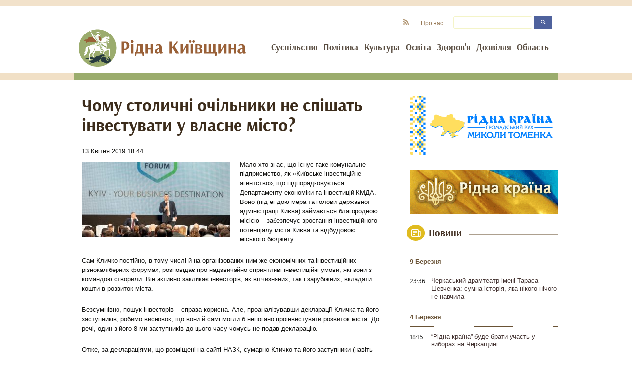

--- FILE ---
content_type: text/html; charset=UTF-8
request_url: https://ko.ridna.ua/2019/04/13/__trashed/
body_size: 9606
content:

<!DOCTYPE html>
<!--[if IE 7]>
<html class="ie ie7" lang="uk">
<![endif]-->
<!--[if IE 8]>
<html class="ie ie8" lang="uk">
<![endif]-->
<!--[if !(IE 7) | !(IE 8)  ]><!-->
<html lang="uk">
<!--<![endif]-->
<head>
	<meta charset="UTF-8">
	<meta name="viewport" content="width=device-width">

	<title>Чому столичні очільники не спішать інвестувати у власне місто? | Рідна Київщина</title>


			<link href="https://ko.ridna.ua/wp-content/themes/ridna.network/style_ko.css" rel="stylesheet" type="text/css">
		<link rel="icon" href="https://ko.ridna.ua/wp-content/themes/ridna.network/images/favicon_ko1.ico?v=004" type="image/x-icon" />
		<link rel="shortcut icon" href="https://ko.ridna.ua/wp-content/themes/ridna.network/images/favicon_ko1.ico?v=004" type="image/x-icon" />

	
	<!--[if lt IE 9]>
	<script src="https://ko.ridna.ua/wp-content/themes/ridna.network/js/html5.js"></script>
	<![endif]-->
	<meta name='robots' content='max-image-preview:large' />
<link rel='dns-prefetch' href='//ko.ridna.ua' />
<link rel='dns-prefetch' href='//fonts.googleapis.com' />
<link rel='dns-prefetch' href='//s.w.org' />
<link rel="alternate" type="application/rss+xml" title="Рідна Київщина &raquo; стрічка" href="https://ko.ridna.ua/feed/" />
		<script type="text/javascript">
			window._wpemojiSettings = {"baseUrl":"https:\/\/s.w.org\/images\/core\/emoji\/13.0.1\/72x72\/","ext":".png","svgUrl":"https:\/\/s.w.org\/images\/core\/emoji\/13.0.1\/svg\/","svgExt":".svg","source":{"concatemoji":"https:\/\/ko.ridna.ua\/wp-includes\/js\/wp-emoji-release.min.js?ver=5.7.14"}};
			!function(e,a,t){var n,r,o,i=a.createElement("canvas"),p=i.getContext&&i.getContext("2d");function s(e,t){var a=String.fromCharCode;p.clearRect(0,0,i.width,i.height),p.fillText(a.apply(this,e),0,0);e=i.toDataURL();return p.clearRect(0,0,i.width,i.height),p.fillText(a.apply(this,t),0,0),e===i.toDataURL()}function c(e){var t=a.createElement("script");t.src=e,t.defer=t.type="text/javascript",a.getElementsByTagName("head")[0].appendChild(t)}for(o=Array("flag","emoji"),t.supports={everything:!0,everythingExceptFlag:!0},r=0;r<o.length;r++)t.supports[o[r]]=function(e){if(!p||!p.fillText)return!1;switch(p.textBaseline="top",p.font="600 32px Arial",e){case"flag":return s([127987,65039,8205,9895,65039],[127987,65039,8203,9895,65039])?!1:!s([55356,56826,55356,56819],[55356,56826,8203,55356,56819])&&!s([55356,57332,56128,56423,56128,56418,56128,56421,56128,56430,56128,56423,56128,56447],[55356,57332,8203,56128,56423,8203,56128,56418,8203,56128,56421,8203,56128,56430,8203,56128,56423,8203,56128,56447]);case"emoji":return!s([55357,56424,8205,55356,57212],[55357,56424,8203,55356,57212])}return!1}(o[r]),t.supports.everything=t.supports.everything&&t.supports[o[r]],"flag"!==o[r]&&(t.supports.everythingExceptFlag=t.supports.everythingExceptFlag&&t.supports[o[r]]);t.supports.everythingExceptFlag=t.supports.everythingExceptFlag&&!t.supports.flag,t.DOMReady=!1,t.readyCallback=function(){t.DOMReady=!0},t.supports.everything||(n=function(){t.readyCallback()},a.addEventListener?(a.addEventListener("DOMContentLoaded",n,!1),e.addEventListener("load",n,!1)):(e.attachEvent("onload",n),a.attachEvent("onreadystatechange",function(){"complete"===a.readyState&&t.readyCallback()})),(n=t.source||{}).concatemoji?c(n.concatemoji):n.wpemoji&&n.twemoji&&(c(n.twemoji),c(n.wpemoji)))}(window,document,window._wpemojiSettings);
		</script>
		<style type="text/css">
img.wp-smiley,
img.emoji {
	display: inline !important;
	border: none !important;
	box-shadow: none !important;
	height: 1em !important;
	width: 1em !important;
	margin: 0 .07em !important;
	vertical-align: -0.1em !important;
	background: none !important;
	padding: 0 !important;
}
</style>
	<link rel='stylesheet' id='wp-block-library-css'  href='https://ko.ridna.ua/wp-includes/css/dist/block-library/style.min.css?ver=5.7.14' type='text/css' media='all' />
<link rel='stylesheet' id='wp-pagenavi-css'  href='https://ko.ridna.ua/wp-content/plugins/wp-pagenavi/pagenavi-css.css?ver=2.70' type='text/css' media='all' />
<link rel='stylesheet' id='twentythirteen-fonts-css'  href='//fonts.googleapis.com/css?family=Source+Sans+Pro%3A300%2C400%2C700%2C300italic%2C400italic%2C700italic%7CBitter%3A400%2C700&#038;subset=latin%2Clatin-ext' type='text/css' media='all' />
<script type='text/javascript' src='https://ko.ridna.ua/wp-includes/js/jquery/jquery.min.js?ver=3.5.1' id='jquery-core-js'></script>
<script type='text/javascript' src='https://ko.ridna.ua/wp-includes/js/jquery/jquery-migrate.min.js?ver=3.3.2' id='jquery-migrate-js'></script>
<link rel="https://api.w.org/" href="https://ko.ridna.ua/wp-json/" /><link rel="alternate" type="application/json" href="https://ko.ridna.ua/wp-json/wp/v2/posts/4987" /><link rel="EditURI" type="application/rsd+xml" title="RSD" href="https://ko.ridna.ua/xmlrpc.php?rsd" />
<link rel="wlwmanifest" type="application/wlwmanifest+xml" href="https://ko.ridna.ua/wp-includes/wlwmanifest.xml" /> 
<meta name="generator" content="WordPress 5.7.14" />
<link rel="canonical" href="https://ko.ridna.ua/2019/04/13/__trashed/" />
<link rel='shortlink' href='https://ko.ridna.ua/?p=4987' />
<link rel="alternate" type="application/json+oembed" href="https://ko.ridna.ua/wp-json/oembed/1.0/embed?url=https%3A%2F%2Fko.ridna.ua%2F2019%2F04%2F13%2F__trashed%2F" />
<link rel="alternate" type="text/xml+oembed" href="https://ko.ridna.ua/wp-json/oembed/1.0/embed?url=https%3A%2F%2Fko.ridna.ua%2F2019%2F04%2F13%2F__trashed%2F&#038;format=xml" />


	<script>
	  (function(i,s,o,g,r,a,m){i['GoogleAnalyticsObject']=r;i[r]=i[r]||function(){
	  (i[r].q=i[r].q||[]).push(arguments)},i[r].l=1*new Date();a=s.createElement(o),
	  m=s.getElementsByTagName(o)[0];a.async=1;a.src=g;m.parentNode.insertBefore(a,m)
	  })(window,document,'script','//www.google-analytics.com/analytics.js','ga');

	  ga('create', 'UA-46106998-1', 'ridna.ua');
	  ga('send', 'pageview');

	</script>

<script>
  (function(i,s,o,g,r,a,m){i['GoogleAnalyticsObject']=r;i[r]=i[r]||function(){
  (i[r].q=i[r].q||[]).push(arguments)},i[r].l=1*new Date();a=s.createElement(o),
  m=s.getElementsByTagName(o)[0];a.async=1;a.src=g;m.parentNode.insertBefore(a,m)
  })(window,document,'script','//www.google-analytics.com/analytics.js','ga');

  ga('create', 'UA-50525836-1', 'ridna.ua');
  ga('send', 'pageview');

</script>

</head>

<body class="post-template-default single single-post postid-4987 single-format-standard">

<div id="fb-root"></div>
<script>(function(d, s, id) {
  var js, fjs = d.getElementsByTagName(s)[0];
  if (d.getElementById(id)) return;
  js = d.createElement(s); js.id = id;
  js.src = "//connect.facebook.net/uk_UA/sdk.js#xfbml=1&version=v2.8&appId=179097765486157";
  fjs.parentNode.insertBefore(js, fjs);
}(document, 'script', 'facebook-jssdk'));</script>

	<div id="page" class="hfeed site">
		<header id="masthead" class="site-header" role="banner">
			<div class="box">
                <a href="/" class="logo"></a>				
				<div class="panel"></div>
				<ul id="main_nav" class="menu"><li id="nav-menu-item-23" class="  menu-item menu-item-type-taxonomy menu-item-object-category"><a href="https://ko.ridna.ua/category/suspilstvo/" class="menu-link main-menu-link">Суспільство</a></li>
<li id="nav-menu-item-22" class="  menu-item menu-item-type-taxonomy menu-item-object-category current-post-ancestor current-menu-parent current-post-parent"><a href="https://ko.ridna.ua/category/polityka/" class="menu-link main-menu-link">Політика</a></li>
<li id="nav-menu-item-19" class="  menu-item menu-item-type-taxonomy menu-item-object-category"><a href="https://ko.ridna.ua/category/kultura/" class="menu-link main-menu-link">Культура</a></li>
<li id="nav-menu-item-21" class="  menu-item menu-item-type-taxonomy menu-item-object-category"><a href="https://ko.ridna.ua/category/osvita/" class="menu-link main-menu-link">Освіта</a></li>
<li id="nav-menu-item-18" class="  menu-item menu-item-type-taxonomy menu-item-object-category"><a href="https://ko.ridna.ua/category/zdorovya/" class="menu-link main-menu-link">Здоров’я</a></li>
<li id="nav-menu-item-17" class="  menu-item menu-item-type-taxonomy menu-item-object-category"><a href="https://ko.ridna.ua/category/dozvillya/" class="menu-link main-menu-link">Дозвілля</a></li>
<li id="nav-menu-item-20" class="  menu-item menu-item-type-taxonomy menu-item-object-category"><a href="https://ko.ridna.ua/category/oblast/" class="menu-link main-menu-link">Область</a></li>
</ul>				<script>
					jQuery(document).ready(function(){
						jQuery("#main_nav li").each(function(){
							if ( jQuery(this).children("ul.sub-menu").length > 0 ) {
								jQuery(this).addClass("sub-icon").children("a").append('<i class="icon icon-down-open-1"></i>');
								init_click();
							}
						});



						function init_click(){
							jQuery("#main_nav li.sub-icon a").click(function(){
								jQuery(this).parent("li").children("ul").toggle();
							});
						}


					});
				</script>


				<ul id="social">

					<!--<li class="icon"><a href="#"><i class="icon-facebook-6"></i></a></li>
					<li class="icon"><a href="#"><i class="icon-gplus-2"></i></a></li>-->
					<li class="icon"><a href="/feed/"><i class="icon-rss-6"></i></a></li>
					<li><a href="https://ko.ridna.ua/?page_id=25">Про нас</a></li>
					<li class="search">
					<form action="https://ko.ridna.ua/" method="get">
						<input class="s" type="text" name="s" value=""></input>
						<input class="submit" type="submit" alt="" value=""></input>
					</form>
					</li>
				</ul>
			</div>
					</header><!-- #masthead -->

		<div id="content" class="site-container clear">

	<div id="single" class="content-center">

						

			<div class="single_item clearfix">
				<h1 class="title">Чому столичні очільники не спішать інвестувати у власне місто?</h1>
					<div class="date">13 Квітня 2019 18:44</div>
				<div class="text">
					<p><img loading="lazy" class="alignleft size-medium wp-image-5225" src="https://ko.ridna.ua/wp-content/uploads/sites/6/2019/04/45646667777788-300x153.jpg" alt="" width="300" height="153" srcset="https://ko.ridna.ua/wp-content/uploads/sites/6/2019/04/45646667777788-300x153.jpg 300w, https://ko.ridna.ua/wp-content/uploads/sites/6/2019/04/45646667777788.jpg 645w" sizes="(max-width: 300px) 100vw, 300px" />Мало хто знає, що існує таке комунальне підприємство, як «Київське інвестиційне агентство», що підпорядковується Департаменту економіки та інвестицій КМДА. Воно (під егідою мера та голови державної адміністрації Києва) займається благородною місією – забезпечує зростання інвестиційного потенціалу міста Києва та відбудовою міського бюджету.</p>
<p>Сам Кличко постійно, в тому числі й на організованих ним же економічних та інвестиційних різнокаліберних форумах, розповідає про надзвичайно сприятливі інвестиційні умови, які вони з командою створили. Він активно закликає інвесторів, як вітчизняних, так і зарубіжних, вкладати кошти в розвиток міста.</p>
<p>Безсумнівно, пошук інвесторів – справа корисна. Але, проаналізувавши декларації Кличка та його заступників, робимо висновок, що вони й самі могли б непогано проінвестувати розвиток міста. До речі, один з його 8-ми заступників до цього часу чомусь не подав декларацію.</p>
<p>Отже, за деклараціями, що розміщені на сайті НАЗК, сумарно Кличко та його заступники (навіть без урахування коштів, які належать членам їх сімей) готівкою вдома тримають:</p>
<ul>
<li>7  млн 579 тис. 331 грн.;
<ul>
<li>1 млн 239 тис. 400 доларів США;</li>
</ul>
<ul>
<li>2 млн 84 тис. 100 євро.</li>
</ul>
</li>
</ul>
<p>При цьому на банківських рахунках розміщено всього 842 тис. 124 грн. (і то завдяки тому, що один із заступників тримає в банківській установі аж 700 тис. грн.), 1019 євро, 29 тис. 348 доларів США та 2 200 британських фунтів.</p>
<p>Парадоксально, що найбільшу кількість готівки має заступник голови КМДА, відповідальний за розвиток підприємництва.</p>
<p>Отож, Кличку, який з таким натхненням займається пошуком та залученням інвестицій, можливо варто було б звернути увагу на те, що потенційні інвестори знаходяться прямісінько в його оточенні!</p>
<p>Окремо необхідно зазначити про самого голову КМДА. Ще в минулому році ми <a href="https://ridna.in.ua/2018/10/23/kudi-klichko-prihovav-svoyi-realni-statki/">ставили питання</a>, куди Кличко подів свої статки? В цьому році ситуація, згідно поданої Кличком декларації, суттєво не змінилась. Тому питання залишаються відкритим, – <strong>де знаходяться зароблені Кличком під час спортивної кар’єри кошти, чому вони не відображені в його щорічних деклараціях та чому голова КМДА та його оточення не бажають особисто інвестувати в очолюване ними місто?</strong></p>
<p><strong><em>Віктор Марусиченко, юрист</em></strong></p>
<p><strong><em>Громадський рух “Рідна країна”</em></strong></p>


				</div><!-- .entry-content -->	

			</div><!-- #post -->
	
				

				
								<div id="djerelo-url">Джерело: 
						<a href="https://ridna.in.ua/2019/04/12/dokeruvalysya-stolychni-ochilnyky-ne-spishat-investuvaty-u-vlasne-misto/">
						Рідна Країна					</a>

				</div>
							
				
			


			
	</div><!-- .content-center -->
	
	<div id="sidebar" class="content-sidebar">
	
		
		<div class="sidebar-box">


			
			


		
			<a href="http://ridna.in.ua/regional-organizations/" target="_blank" style="display:block; margin:10px 0 23px;"><img alt="Приймальня руху Рідна країна" src="/images/pryym_kobl.gif" border="0"/></a>


				</div>



		<a href="http://ridna.ua/" target="_blank" style="display:block; margin:10px 0 23px;"><img alt="Рідна країна" src="/images/ridnaua_300.gif" border="0"/></a>



		<div class="sidebar-box">
			<div class="head"><span><a href="/novyny/"><i class="icon-newspaper"></i>Новини</a></span></div>
			<ul class="lastnews">
															<li class="newdate">9 Березня</li>
											<li>
												<span class="date">23:36</span>
						<a href="https://ko.ridna.ua/2021/03/09/cherkaskyy-dramteatr-imeni-tarasa-shevchenka-sumna-istoriia-iaka-nikoho-nichoho-ne-navchyla/" title="Черкаський драмтеатр імені Тараса Шевченка: сумна історія, яка нікого нічого не навчила" rel="bookmark" class="title ">Черкаський драмтеатр імені Тараса Шевченка: сумна історія, яка нікого нічого не навчила</a>
					</li>


																<li class="newdate">4 Березня</li>
											<li>
												<span class="date">18:15</span>
						<a href="https://ko.ridna.ua/2021/03/04/ridna-kraina-bude-braty-uchast-u-vyborakh-na-cherkashchyni/" title="“Рідна країна” буде брати участь у виборах на Черкащині" rel="bookmark" class="title ">“Рідна країна” буде брати участь у виборах на Черкащині</a>
					</li>


														<li>
												<span class="date">18:10</span>
						<a href="https://ko.ridna.ua/2021/03/04/tonuvannia-volossia/" title="Тонування волосся" rel="bookmark" class="title ">Тонування волосся</a>
					</li>


																<li class="newdate">3 Березня</li>
											<li>
												<span class="date">13:00</span>
						<a href="https://ko.ridna.ua/2021/03/03/zbirna-ukrainy-zustrichaietsia-z-khorvatiieiu-u-kvalifikatsii-yevro-2022-z-futzalu/" title="Збірна України зустрічається з Хорватією у кваліфікації Євро-2022 з футзалу" rel="bookmark" class="title ">Збірна України зустрічається з Хорватією у кваліфікації Євро-2022 з футзалу</a>
					</li>


														<li>
												<span class="date">12:40</span>
						<a href="https://ko.ridna.ua/2021/03/03/dlia-choho-potriben-termozakhyst-dlia-volossia/" title="Для чого потрібен термозахист для волосся?" rel="bookmark" class="title ">Для чого потрібен термозахист для волосся?</a>
					</li>


														<li>
												<span class="date">12:20</span>
						<a href="https://ko.ridna.ua/2021/03/03/pidpys-shcherbycha-u-spravi-sternenka-mozhe-buty-pidroblenym-advokaty/" title="Підпис Щербича у справі Стерненка може бути підробленим, – адвокати" rel="bookmark" class="title ">Підпис Щербича у справі Стерненка може бути підробленим, – адвокати</a>
					</li>


														<li>
												<span class="date">12:00</span>
						<a href="https://ko.ridna.ua/2021/03/03/kilkist-khvorykh-na-covid-19-u-stolychnomu-rehioni-rizko-zbilshylas/" title="Кількість хворих на COVID-19 у столичному регіоні різко збільшилась" rel="bookmark" class="title ">Кількість хворих на COVID-19 у столичному регіоні різко збільшилась</a>
					</li>


														<li>
												<span class="date">11:41</span>
						<a href="https://ko.ridna.ua/2021/03/03/u-brovarakh-bilshe-ne-bude-mistsevoho-radiomovlennia-yoho-likviduiut/" title="У Броварах більше не буде місцевого радіомовлення – його ліквідують" rel="bookmark" class="title ">У Броварах більше не буде місцевого радіомовлення – його ліквідують</a>
					</li>


																<li class="newdate">2 Березня</li>
											<li>
												<span class="date">16:00</span>
						<a href="https://ko.ridna.ua/2021/03/02/obyraiemo-shampun/" title="Обираємо шампунь" rel="bookmark" class="title ">Обираємо шампунь</a>
					</li>


														<li>
												<span class="date">15:50</span>
						<a href="https://ko.ridna.ua/2021/03/02/kompaniiu-miliarderiv-hereh-u-brovarakh-zlovyly-na-dribnomu-shakhraystvi/" title="Компанію мільярдерів Герег у Броварах зловили на дрібному шахрайстві" rel="bookmark" class="title ">Компанію мільярдерів Герег у Броварах зловили на дрібному шахрайстві</a>
					</li>


														<li>
												<span class="date">15:40</span>
						<a href="https://ko.ridna.ua/2021/03/02/na-donbasi-u-nediliu-zahynuv-19-richnyy-viyskovyy-z-poltavshchyny/" title="На Донбасі у неділю загинув 19-річний військовий з Полтавщини" rel="bookmark" class="title ">На Донбасі у неділю загинув 19-річний військовий з Полтавщини</a>
					</li>


														<li>
												<span class="date">15:29</span>
						<a href="https://ko.ridna.ua/2021/03/02/u-biliy-tserkvi-vidchynyv-svoi-dveri-novyy-molodizhnyy-tsentr/" title="У Білій Церкві відчинив свої двері новий Молодіжний центр" rel="bookmark" class="title ">У Білій Церкві відчинив свої двері новий Молодіжний центр</a>
					</li>


							</ul><!-- #post-xxx -->
		</div>



			



	

<!--		<a href="http://batkivshchyna.com.ua/news/open/170" target="_blank" style="display: block; margin: 10px 0 23px;">
			<img alt="Постав свій підпис" src="http://kyiv.ridna.ua/wp-content/uploads/2014/01/banner.gif" border="0" />
		</a>
-->
[sape]	</div>

	
		</div><!-- #main -->
		<footer id="colophon" class="site-footer" role="contentinfo">
			
			<div class="footer-info">

<div style="    padding: 10px 0;">

<script async src="//pagead2.googlesyndication.com/pagead/js/adsbygoogle.js"></script>
<ins class="adsbygoogle"
     style="display:block"
     data-ad-format="autorelaxed"
     data-ad-client="ca-pub-6170670929861042"
     data-ad-slot="7899018329"></ins>
<script>
     (adsbygoogle = window.adsbygoogle || []).push({});
</script>


</div>

				<div class="info">
					<img src="/wp-content/themes/kyiv.ridna/images/ridna-kraina.png" alt="Рідна країна" class="ridna-kraina">
					<a href="http://tomenko.ua/fond-ridna-krajina/" title="Рідна Київщина" rel="home" target="_blank">
						Фонд Рідна Країна
					</a>
					&copy; 2013..2026					<br />
					<span>Всі права застережені. Передрук дозволений лише за умови прямого посилання на першоджерело.</span>
				</div><!-- #site-info -->
				<div class="mod-bigmir">
				</div>
				<div class="mod-wordpress">
					<!--Oздобив: <a href="igorvbilan@gmail.com" title="Ігор Білан" rel="generator" class="ozdobiv"> Ігор Білан </a>-->
					<a href="http://wordpress.org/" title="Проект ґрунтується на Wordpress" target="_blank" rel="generator" class="wordpress-site"> &nbsp; </a>
				</div>
				<div class="clear"></div>


				
				<div class="bigmir">
					<!--bigmir)net TOP 100-->
					<script type="text/javascript" language="javascript"><!--
					bmN=navigator,bmD=document,bmD.cookie='b=b',i=0,bs=[],bm={v:16947079,s:16947079,t:28,c:bmD.cookie?1:0,n:Math.round((Math.random()* 1000000)),w:0};
					for(var f=self;f!=f.parent;f=f.parent)bm.w++;
					try{if(bmN.plugins&&bmN.mimeTypes.length&&(x=bmN.plugins['Shockwave Flash']))bm.m=parseInt(x.description.replace(/([a-zA-Z]|\s)+/,''));
					else for(var f=3;f<20;f++)if(eval('new ActiveXObject("ShockwaveFlash.ShockwaveFlash.'+f+'")'))bm.m=f}catch(e){;}
					try{bm.y=bmN.javaEnabled()?1:0}catch(e){;}
					try{bmS=screen;bm.v^=bm.d=bmS.colorDepth||bmS.pixelDepth;bm.v^=bm.r=bmS.width}catch(e){;}
					r=bmD.referrer.replace(/^w+:\/\//,'');if(r&&r.split('/')[0]!=window.location.host){bm.f=escape(r).slice(0,400);bm.v^=r.length}
					bm.v^=window.location.href.length;for(var x in bm) if(/^[vstcnwmydrf]$/.test(x)) bs[i++]=x+bm[x];
					bmD.write('<a href="http://www.bigmir.net/" target="_blank" onClick="img=new Image();img.src="http://www.bigmir.net/?cl=16947079";"><img src="http://c.bigmir.net/?'+bs.join('&')+'"  width="160" height="19" border="0" alt="bigmir)net TOP 100" title="bigmir)net TOP 100"></a>');
					//-->
					</script>
					<noscript>
					<a href="http://www.bigmir.net/" target="_blank"><img src="http://c.bigmir.net/?v16929843&s16929843&t28" width="160" height="19" alt="bigmir)net TOP 100" title="bigmir)net TOP 100" border="0" /></a>
					</noscript>
					<!--bigmir)net TOP 100-->


				</div>

			</div>

		</footer><!-- #colophon -->
	</div><!-- #page -->

	<script type='text/javascript' src='https://ko.ridna.ua/wp-content/themes/ridna.network/js/functions.js?ver=2013-07-18' id='twentythirteen-script-js'></script>
<script type='text/javascript' src='https://ko.ridna.ua/wp-includes/js/wp-embed.min.js?ver=5.7.14' id='wp-embed-js'></script>


</body>
</html>

<!--
Performance optimized by W3 Total Cache. Learn more: https://www.boldgrid.com/w3-total-cache/

Object Caching 0/351 objects using apc
Database Caching 1/87 queries in 0.064 seconds using memcached

Served from: ck.ridna.ua @ 2026-01-18 14:17:50 by W3 Total Cache
-->

--- FILE ---
content_type: text/html; charset=utf-8
request_url: https://www.google.com/recaptcha/api2/aframe
body_size: 267
content:
<!DOCTYPE HTML><html><head><meta http-equiv="content-type" content="text/html; charset=UTF-8"></head><body><script nonce="YjIhHyOp-5IsquQWXJPkzw">/** Anti-fraud and anti-abuse applications only. See google.com/recaptcha */ try{var clients={'sodar':'https://pagead2.googlesyndication.com/pagead/sodar?'};window.addEventListener("message",function(a){try{if(a.source===window.parent){var b=JSON.parse(a.data);var c=clients[b['id']];if(c){var d=document.createElement('img');d.src=c+b['params']+'&rc='+(localStorage.getItem("rc::a")?sessionStorage.getItem("rc::b"):"");window.document.body.appendChild(d);sessionStorage.setItem("rc::e",parseInt(sessionStorage.getItem("rc::e")||0)+1);localStorage.setItem("rc::h",'1768738681768');}}}catch(b){}});window.parent.postMessage("_grecaptcha_ready", "*");}catch(b){}</script></body></html>

--- FILE ---
content_type: text/css
request_url: https://ko.ridna.ua/wp-content/themes/ridna.network/style_ko.css
body_size: 49169
content:
/*
Theme Name: Ridna KM
Theme URI: http://ridna.ua
Author: 
Author URI: http://ridna.ua/ 
*/




@import url('fonts/arsenal.css'); 
@import url('css/kyiv.css');  

a{outline:none;}

* { -webkit-box-sizing: border-box; -moz-box-sizing: border-box; box-sizing: border-box; }
article,aside,details,figcaption,figure,footer,header,nav,section,summary { display: block; }
audio,canvas,video { display: inline-block; }
audio:not([controls]) { display: none; height: 0; }
[hidden] { display: none; }
html { font-size: 100%; overflow-y: scroll; -webkit-text-size-adjust: 100%; -ms-text-size-adjust: 100%; }
html,button,input,select,textarea { font-family: Arial, sans-serif; }
body { color: #141412; font-size: 13px; line-height: 1.5; margin: 0; }
a { color: #453326; text-decoration: none; } 
	a:hover { text-decoration: underline; }
h1,h2,h3,h4,h5,h6 { clear: both; font-family:arsenal,sans-serif;  line-height: 1.3; color:#61492E; }
h1 { font-size: 20px; margin: 33px 0; }
h2 { font-size: 16px; margin: 25px 0; }
h3 { font-size: 14px; margin: 22px 0; }
h4 { font-size: 13px; margin: 25px 0; }
h5 { font-size: 12px; margin: 30px 0; }
h6 { font-size: 11px; margin: 36px 0; }
address { font-style: italic; margin: 0 0 24px; }
abbr[title] { border-bottom: 1px dotted; }
b,strong { font-weight: bold; }
dfn { font-style: italic; }
mark { background: #ff0; color: #000; }
p { margin: 0 0 24px; }
code,kbd,pre,samp { font-family: monospace, serif; font-size: 14px; -webkit-hyphens: none; -moz-hyphens: none; -ms-hyphens: none; hyphens: none; }
pre { background: #f5f5f5; color: #666; font-family: monospace; font-size: 14px; margin: 20px 0; overflow: auto; padding: 20px; white-space: pre; white-space: pre-wrap; word-wrap: break-word; }
blockquote,q { -webkit-hyphens: none; -moz-hyphens: none; -ms-hyphens: none; hyphens: none; quotes: none; }
blockquote:before,blockquote:after,q:before,q:after { content: ""; content: none; }
blockquote { font-size: 18px; font-style: italic; font-weight: 300; margin: 24px 40px; }
	blockquote blockquote { margin-right: 0; }
	blockquote cite,blockquote small { font-size: 14px; font-weight: normal; text-transform: uppercase; }
	blockquote em,blockquote i { font-style: normal; font-weight: 300; }
	blockquote strong,blockquote b { font-weight: 400; }
small { font-size: smaller; }
sub,sup { font-size: 75%; line-height: 0; position: relative; vertical-align: baseline; }
sup { top: -0.5em; }
sub { bottom: -0.25em; }
dl { margin: 0 20px; }
dt { font-weight: bold; }
dd { margin: 0 0 20px; }
menu,ol,ul { margin: 16px 0; padding: 0 0 0 40px; }
ul { list-style-type: square; }
nav ul,nav ol { list-style: none; list-style-image: none; }
li > ul,li > ol { margin: 0; }
img { -ms-interpolation-mode: bicubic; border: 0; vertical-align: middle; }
svg:not(:root) { overflow: hidden; }
figure { margin: 0; }
form { margin: 0; }
fieldset { border: 1px solid #c0c0c0; margin: 0 2px; padding: 0.35em 0.625em 0.75em; }
legend { border: 0; padding: 0; white-space: normal; }
button,input,select,textarea { font-size: 100%; margin: 0; max-width: 100%; vertical-align: baseline; }
button,input { line-height: normal; }
button,html input[type="button"],input[type="reset"],input[type="submit"] { -webkit-appearance: button; cursor: pointer; }
button[disabled],input[disabled] { cursor: default; }
input[type="checkbox"],input[type="radio"] { padding: 0; }
input[type="search"] { -webkit-appearance: textfield; padding-right: 2px; /* Don't cut off the webkit search cancel button */ width: 270px; }
	input[type="search"]::-webkit-search-decoration { -webkit-appearance: none; }
button::-moz-focus-inner,input::-moz-focus-inner { border: 0; padding: 0; }
textarea { overflow: auto; vertical-align: top; }
table { border-bottom: 1px solid #ededed; border-collapse: collapse; border-spacing: 0; font-size: 14px; line-height: 2; margin: 0 0 20px; width: 100%; }
caption,th,td { font-weight: normal; text-align: left; }
caption { font-size: 16px; margin: 20px 0; }
th { font-weight: bold; text-transform: uppercase; }
td { border-top: 1px solid #ededed; padding: 6px 10px 6px 0; }
del { color: #333; }
ins { background: #fff9c0; text-decoration: none; }
hr { background: url(images/dotted-line.png) repeat center top; background-size: 4px 4px; border: 0; height: 1px; margin: 0 0 24px; }



/* This gets Google to fall into place */
.social {
	font-size: 1px;
}
 
/* This gets Facebook to fall into place */
.social iframe {
	vertical-align: middle;
}
 
/* Set an optional width for your button wrappers */
.social span {
	display: inline-block;
	width: 110px;
}
 
/* Adjust the widths individually if you like */
.social .google {
	width: 75px;
}

#sidebar #social {
    margin: 10px;
}    
div .plusone, .twitter, .fb-like {
    font-size: 1px;
    display: inline-block;
}
div .fb_reset {
    display: inline;
} 

.fb_iframe_widget {
vertical-align: top;
}

/**
 * 2.0 Repeatable Patterns
 * ----------------------------------------------------------------------------
 */
.genericon:before,.menu-toggle:after,.featured-post:before,.date a:before,.entry-meta .author a:before,.format-audio .entry-content:before,.comments-link a:before,.tags-links a:first-child:before,.categories-links a:first-child:before,.edit-link a:before,.attachment .entry-title:before,.attachment-meta:before,.attachment-meta a:before,.comment-awaiting-moderation:before,.comment-reply-link:before,.comment-reply-login:before,.comment-reply-title small a:before,.bypostauthor > .comment-body .fn:before,.error404 .page-title:before { -webkit-font-smoothing: antialiased; display: inline-block; font: normal 16px/1 Genericons; vertical-align: text-bottom; }
/* Clearing floats */
.clear:after,.attachment .entry-header:after,.site-footer .widget-area:after,.entry-content:after,.page-content:after,.navigation:after,.nav-links:after,.gallery:after,.comment-form-author:after,.comment-form-email:after,.comment-form-url:after,.comment-body:after { clear: both; }
.clear:before,.clear:after,.attachment .entry-header:before,.attachment .entry-header:after,.site-footer .widget-area:before,.site-footer .widget-area:after,.entry-content:before,.entry-content:after,.page-content:before,.page-content:after,.navigation:before,.navigation:after,.nav-links:before,.nav-links:after,.gallery:before,.gallery:after,.comment-form-author:before,.comment-form-author:after,.comment-form-email:before,.comment-form-email:after,.comment-form-url:before,.comment-form-url:after,.comment-body:before,.comment-body:after { content: ""; display: table; }
/* Assistive text */
.screen-reader-text { clip: rect(1px, 1px, 1px, 1px); position: absolute !important; }
	.screen-reader-text:focus { background-color: #f1f1f1; border-radius: 3px; box-shadow: 0 0 2px 2px rgba(0, 0, 0, 0.6); clip: auto !important; color: #21759b; display: block; font-size: 14px; font-weight: bold; height: auto; line-height: normal; padding: 15px 23px 14px; position: absolute; left: 5px; top: 5px; text-decoration: none; width: auto; z-index: 100000; /* Above WP toolbar */ }
/* Form fields, general styles first. */
button,input,textarea { border: 1px solid #E5D6C8; font-family: inherit; padding: 5px; border-radius:3px;}
input,textarea { color: #141412; }
input:focus,textarea:focus { border: 1px solid #C4A487; outline: 0; }
/* Buttons */
button,input[type="submit"],input[type="button"],input[type="reset"] { background: #e05d22; /* Old browsers */ background: -webkit-linear-gradient(top, #e05d22 0%, #d94412 100%); /* Chrome 10+, Safari 5.1+ */ background: linear-gradient(to bottom, #e05d22 0%, #d94412 100%); /* W3C */ border: none; border-bottom: 3px solid #b93207; border-radius: 2px; color: #fff; display: inline-block; padding: 11px 24px 10px; text-decoration: none; }
button:hover,button:focus,input[type="submit"]:hover,input[type="button"]:hover,input[type="reset"]:hover,input[type="submit"]:focus,input[type="button"]:focus,input[type="reset"]:focus { background: #ed6a31; /* Old browsers */ background: -webkit-linear-gradient(top, #ed6a31 0%, #e55627 100%); /* Chrome 10+, Safari 5.1+ */ background: linear-gradient(to bottom, #ed6a31 0%, #e55627 100%); /* W3C */ outline: none; }
button:active,input[type="submit"]:active,input[type="button"]:active,input[type="reset"]:active { background: #d94412; /* Old browsers */ background: -webkit-linear-gradient(top, #d94412 0%, #e05d22 100%); /* Chrome 10+, Safari 5.1+ */ background: linear-gradient(to bottom, #d94412 0%, #e05d22 100%); /* W3C */ border: none; border-top: 3px solid #b93207; padding: 10px 24px 11px; }
.post-password-required input[type="submit"] { padding: 7px 24px 4px; vertical-align: bottom; }
	.post-password-required input[type="submit"]:active { padding: 5px 24px 6px; }
/* Placeholder text color -- selectors need to be separate to work. */
::-webkit-input-placeholder { color: #7d7b6d; }
:-moz-placeholder { color: #7d7b6d; }
::-moz-placeholder { color: #7d7b6d; }
:-ms-input-placeholder { color: #7d7b6d; }
/*
 * Responsive images
 *
 * Fluid images for posts, comments, and widgets
 */
.entry-content img,.entry-summary img,.comment-content img,.widget img,.wp-caption { max-width: 100%; }
/* Make sure images with WordPress-added height and width attributes are scaled correctly. */
.entry-content img,.entry-summary img,.comment-content img[height],img[class*="align"],img[class*="wp-image-"],img[class*="attachment-"] { height: auto; }
img.size-full,img.size-large,img.wp-post-image { height: auto; max-width: 100%; }
/* Make sure videos and embeds fit their containers. */
embed,iframe,object,video { max-width: 100%; }
/* Override the Twitter embed fixed width. */
.entry-content .twitter-tweet-rendered { max-width: 100% !important; }
/* Images */
.alignleft { float: left; }
.alignright { float: right; }
.aligncenter { display: block; margin-left: auto; margin-right: auto; }
img.alignleft { margin: 5px 20px 5px 0; }
.wp-caption.alignleft { margin: 5px 10px 5px 0; }
img.alignright { margin: 5px 0 5px 20px; }
.wp-caption.alignright { margin: 5px 0 5px 10px; }
img.aligncenter { margin: 5px auto; }
img.alignnone { margin: 5px 0; }
.wp-caption .wp-caption-text,.entry-caption,.gallery-caption { color: #220e10; font-size: 18px; font-style: italic; font-weight: 300; }
img.wp-smiley,.rsswidget img { border: 0; border-radius: 0; box-shadow: none; margin-bottom: 0; margin-top: 0; padding: 0; }
.wp-caption.alignleft + ul,.wp-caption.alignleft + ol { list-style-position: inside; }
/**
 * 3.0 Basic Structure
 * ----------------------------------------------------------------------------
 */
.site { background-color: #fff; border-left: 1px solid #f2f2f2; border-right: 1px solid #f2f2f2; margin: 0 auto; max-width: 1600px; width: 100%; }
.site-main { position: relative; }
	.site-main .sidebar-container { height: 0; position: absolute; top: 40px; width: 100%; z-index: 1; }
	.site-main .sidebar-inner { margin: 0 auto; max-width: 1040px; }
/**
 * 4.0 Header
 * ----------------------------------------------------------------------------
 */
/**
 * 4.1 Site Header
 * ----------------------------------------------------------------------------
 */


/**
 * 4.2 Navigation
 * ----------------------------------------------------------------------------
 */
.main-navigation { clear: both; margin: 0 auto; max-width: 1040px; min-height: 45px; position: relative; }
ul.nav-menu,div.nav-menu > ul { margin: 0; padding: 0 40px 0 0; }
.nav-menu li { display: inline-block; position: relative; }
	.nav-menu li a { color: #2D4420; display: block; font-size: 15px; line-height: 1; padding: 15px 20px; text-decoration: none; }
		.nav-menu li a:hover { border-radius: 7px 7px 0 0; }
ul.sub-menu li a:hover { border-radius: 0px; }
.nav-menu li:hover > a,.nav-menu li a:hover { border-radius: 7px 7px 0 0; background-color: #fff; color: #2D4420; }
.nav-menu .sub-menu,.nav-menu .children { background-color: #EED094; border: 2px solid #f7f5e7; border-top: 0; display: none; padding: 0; position: absolute; left: -2px; z-index: 99999; }
.nav-menu .sub-menu ul,.nav-menu .children ul { border-left: 0; left: 100%; top: 0; }
ul.nav-menu ul a,.nav-menu ul ul a { color: #2D4420; margin: 0; width: 200px; }
ul.nav-menu ul a:hover,.nav-menu ul ul a:hover { background-color: #fff; }
ul.nav-menu li:hover > ul,.nav-menu ul li:hover > ul { display: block; }
.nav-menu .current_page_item,.nav-menu .current_page_ancestor,.nav-menu .current-menu-item,.nav-menu .current-menu-ancestor,.nav-menu .active { background-color: #fff; border-radius: 7px 7px 0 0; }
.nav-menu .sub-menu .active { border-radius: 0; }
.nav-menu .current_page_item > a,.nav-menu .current_page_ancestor > a,.nav-menu .current-menu-item > a,.nav-menu .current-menu-ancestor > a { color: #2D4420; font-style: italic; }
.menu-toggle { display: none; }
/* Navbar */
.navbar { background-color: #EED094; margin: 0 auto; max-width: 1600px; width: 100%; }
.site-header .search-form { position: absolute; right: 20px; top: 1px; }
.site-header .search-field { background-color: transparent; background-image: url(images/search-icon.png); background-position: 5px center; background-repeat: no-repeat; background-size: 24px 24px; border: none; cursor: pointer; height: 37px; margin: 3px 0; padding: 0 0 0 34px; position: relative; -webkit-transition: width 400ms ease, background 400ms ease; transition: width 400ms ease, background 400ms ease; width: 0; }
	.site-header .search-field:focus { background-color: #fff; border: 2px solid #c3c0ab; cursor: text; outline: 0; width: 230px; }
/**
 * 5.0 Content
 * ----------------------------------------------------------------------------
 */
.posts-row { max-width: 1040px; min-width: 736px; padding: 40px 376px 0 60px; margin: 0 auto; }
.hentry { padding: 40px 0; }
.entry-header,.entry-content,.entry-summary,.entry-meta { margin: 0 auto; max-width: 604px; width: 100%; }
.sidebar .entry-header,.sidebar .entry-content,.sidebar .entry-summary,.sidebar .entry-meta { max-width: 1040px; padding: 0 376px 0 60px; }
.sidebar .posts-row .entry-header,.sidebar .posts-row .entry-content,.sidebar .posts-row .entry-summary,.sidebar .posts-row .entry-meta { padding: 0; }
.entry-excerpt p { margin: 0; }
.sidebar .main-content { margin: 0 auto; max-width: 1040px; padding: 35px 376px 0 0; }
.item { padding: 10px 5px; width: 49%; }
	.item img { padding: 0 15px 0 0; }
.home-page .item img { height: 200px; weight: 315px; }
.item.w100 { width: 100%; }
.item.w75 { width: 75%; }
.item.w25 { padding-right: 15px; width: 25%; }
.item.w67 { width: 67%; }
.item.w33 { padding-right: 15px; width: 33%; }
.left { float: left; }
.peredovica { background-color: #F7F5E7; }
.reklama { float: left; text-align: center; width: 50%; }
.clear { clear: left; }
/**
 * 5.1 Entry Header
 * ----------------------------------------------------------------------------
 */
.sidebar .entry-header .entry-meta { padding: 0; }
.entry-thumbnail img { display: block; margin: 0 auto 10px; }
.entry-header { margin-bottom: 30px; }
.entry-title { font-weight: normal; margin: 0 0 5px; }
	.entry-title a { color: #2d4420; font-size: 20px; font-weight: bold; }
		.entry-title a:hover { color: #ea9629; }
/**
 * 5.2 Entry Meta
 * ----------------------------------------------------------------------------
 */
.entry-meta { clear: both; font-size: 14px; }
	.entry-meta a { color: #bc360a; }
		.entry-meta a:hover { color: #bc360a; }
	.entry-meta > span { margin-right: 20px; }
		.entry-meta > span:last-child { margin-right: 0; }
/* .featured-post:before { content: "f308"; margin-right: 2px; }
.entry-meta .date a:before { content: "f303"; }
.comments-link a:before { content: "f300"; margin-right: 2px; position: relative; top: -1px; }
.entry-meta .author a:before { content: "f304"; position: relative; top: -1px; }
.categories-links a:first-child:before { content: "f301"; }
.tags-links a:first-child:before { content: "f302"; position: relative; top: -1px; }
.edit-link a:before { content: "f411"; position: relative; top: -1px; } */
.single-author .entry-meta .author,.sticky.format-standard .entry-meta .date,.sticky.format-audio .entry-meta .date,.sticky.format-chat .entry-meta .date,.sticky.format-image .entry-meta .date,.sticky.format-gallery .entry-meta .date { display: none; }
/**
 * 5.3 Entry Content
 * ----------------------------------------------------------------------------
 */
.entry-content { -webkit-hyphens: auto; -moz-hyphens: auto; -ms-hyphens: auto; hyphens: auto; word-wrap: break-word; }
	.entry-content a,.comment-content a { color: #bc360a; }
	.entry-content a:hover,.comment-content a:hover { color: #ea9629; }
	.entry-content blockquote { font-size: 24px; }
		.entry-content blockquote cite,.entry-content blockquote small { font-size: 16px; }
	.entry-content img.alignleft,.entry-content .wp-caption.alignleft { margin-left: -60px; }
	.entry-content img.alignright,.entry-content .wp-caption.alignright { margin-right: -60px; }
footer.entry-meta { margin-top: 64px; }
.format-standard footer.entry-meta { margin-top: 0; }
/* Page links */
.page-links { clear: both; font-size: 16px; font-style: italic; font-weight: normal; line-height: 2.2; margin: 20px 0; text-transform: uppercase; }
	.page-links a,.page-links > span { background: #fff; border: 1px solid #fff; padding: 5px 10px; text-decoration: none; }
.format-status .entry-content .page-links a,.format-gallery .entry-content .page-links a,.format-chat .entry-content .page-links a,.format-quote .entry-content .page-links a,.page-links a { background: #e63f2a; border: 1px solid #e63f2a; color: #fff; }
.format-gallery .entry-content .page-links a:hover,.format-audio .entry-content .page-links a:hover,.format-status .entry-content .page-links a:hover,.format-video .entry-content .page-links a:hover,.format-chat .entry-content .page-links a:hover,.format-quote .entry-content .page-links a:hover,.page-links a:hover { background: #fff; color: #e63f2a; }
.format-status .entry-content .page-links > span,.format-quote .entry-content .page-links > span { background: none; }
.page-links .page-links-title { background: transparent; border: none; margin-right: 20px; padding: 0; }
/* Mediaelements */
.hentry .mejs-mediaelement,.hentry .mejs-container .mejs-controls { background: #EED094; }
.hentry .mejs-controls .mejs-time-rail .mejs-time-loaded,.hentry .mejs-controls .mejs-horizontal-volume-slider .mejs-horizontal-volume-current { background: #fff; }
.hentry .mejs-controls .mejs-time-rail .mejs-time-current { background: #ea9629; }
.hentry .mejs-controls .mejs-time-rail .mejs-time-total,.hentry .mejs-controls .mejs-horizontal-volume-slider .mejs-horizontal-volume-total { background: #595959; }
.hentry .mejs-controls .mejs-time-rail span,.hentry .mejs-controls .mejs-horizontal-volume-slider .mejs-horizontal-volume-total,.hentry .mejs-controls .mejs-horizontal-volume-slider .mejs-horizontal-volume-current { border-radius: 0; }
/**
 * 5.4 Galleries
 * ----------------------------------------------------------------------------
 */
.gallery { margin-bottom: 20px; margin-left: -4px; }
.gallery-item { float: left; margin: 0 4px 4px 0; overflow: hidden; position: relative; }
.gallery-columns-1.gallery-size-medium,.gallery-columns-1.gallery-size-thumbnail,.gallery-columns-2.gallery-size-thumbnail,.gallery-columns-3.gallery-size-thumbnail { display: table; margin: 0 auto 20px; }
.gallery-columns-1 .gallery-item,.gallery-columns-2 .gallery-item,.gallery-columns-3 .gallery-item { text-align: center; }
.gallery-columns-4 .gallery-item { max-width: 23%; max-width: -webkit-calc(25% - 4px); max-width: calc(25% - 4px); }
.gallery-columns-5 .gallery-item { max-width: 19%; max-width: -webkit-calc(20% - 4px); max-width: calc(20% - 4px); }
.gallery-columns-6 .gallery-item { max-width: 15%; max-width: -webkit-calc(16.7% - 4px); max-width: calc(16.7% - 4px); }
.gallery-columns-7 .gallery-item { max-width: 13%; max-width: -webkit-calc(14.28% - 4px); max-width: calc(14.28% - 4px); }
.gallery-columns-8 .gallery-item { max-width: 11%; max-width: -webkit-calc(12.5% - 4px); max-width: calc(12.5% - 4px); }
.gallery-columns-9 .gallery-item { max-width: 9%; max-width: -webkit-calc(11.1% - 4px); max-width: calc(11.1% - 4px); }
.gallery-columns-1 .gallery-item:nth-of-type(1n),.gallery-columns-2 .gallery-item:nth-of-type(2n),.gallery-columns-3 .gallery-item:nth-of-type(3n),.gallery-columns-4 .gallery-item:nth-of-type(4n),.gallery-columns-5 .gallery-item:nth-of-type(5n),.gallery-columns-6 .gallery-item:nth-of-type(6n),.gallery-columns-7 .gallery-item:nth-of-type(7n),.gallery-columns-8 .gallery-item:nth-of-type(8n),.gallery-columns-9 .gallery-item:nth-of-type(9n) { margin-right: 0; }
.gallery-caption { background-color: rgba(0, 0, 0, 0.7); box-sizing: border-box; color: #fff; font-size: 14px; line-height: 1.3; margin: 0; max-height: 50%; opacity: 0; padding: 2px 8px; position: absolute; bottom: 0; left: 0; text-align: left; -webkit-transition: opacity 400ms ease; transition: opacity 400ms ease; width: 100%; }
	.gallery-caption:before { box-shadow: 0 -10px 15px #000 inset; content: ""; height: 100%; min-height: 49px; position: absolute; left: 0; top: 0; width: 100%; }
.gallery-item:hover .gallery-caption { opacity: 1; }
.gallery-columns-7 .gallery-caption,.gallery-columns-8 .gallery-caption,.gallery-columns-9 .gallery-caption { display: none; }
/**
 * 5.5 Post Formats
 * ----------------------------------------------------------------------------
 */
/* Aside */
.format-aside { background-color: #f7f5e7; }
.blog .format-aside:first-of-type,.single .format-aside:first-of-type,.format-aside + .format-aside,.format-aside + .format-link,.format-link + .format-aside { box-shadow: inset 0 2px 2px rgba(173, 165, 105, 0.2); }
.format-aside .entry-meta { margin-top: 0; }
.format-aside blockquote { font-size: 100%; font-weight: normal; }
.format-aside cite { font-size: 100%; text-transform: none; }
	.format-aside cite:before { content: "2014"; margin-right: 5px; }
/* Audio */
.format-audio { background-color: #db572f; }
	.format-audio .entry-title { font-size: 28px; font-weight: bold; }
	.format-audio .entry-content:before { content: "f109"; float: left; font-size: 64px; position: relative; top: 4px; }
	.format-audio .entry-content a,.format-audio .entry-meta a,.format-audio .entry-content a:hover,.format-audio .entry-meta a:hover { color: #fbfaf3; }
	.format-audio .audio-content { background: url(images/dotted-line.png) repeat-y left top; background-size: 4px 4px; float: right; padding-left: 35px; width: 80%; width: -webkit-calc(100% - 85px); width: calc(100% - 85px); }
	.format-audio .wp-audio-shortcode { height: 30px !important; /* Override mediaelement.js style */ margin: 20px 0; max-width: 400px !important; /* Override mediaelement.js style */ }
	.format-audio audio { max-width: 100% !important; /* Avoid player width overflow. */ }
/* Chat */
.format-chat { background-color: #eadaa6; }
	.format-chat .entry-title { font-size: 28px; font-weight: bold; }
	.format-chat .entry-meta a,.format-chat .entry-content a { color: #722d19; }
	.format-chat .entry-meta .date a:before { content: "f108"; margin-right: 2px; }
	.format-chat .entry-meta .author { display: none; }
	.format-chat .chat { margin: 0; }
		.format-chat .chat .chat-timestamp { color: #722d19; float: right; font-size: 12px; font-weight: normal; margin: 5px 10px 0; }
		.format-chat .chat .fn { font-style: normal; }
/* Gallery */
.format-gallery { background-color: #fbca3c; }
	.format-gallery .entry-header { margin-bottom: 15px; }
	.format-gallery .entry-title { font-size: 50px; font-weight: 400; margin: 0; }
	.format-gallery .entry-meta a,.format-gallery .entry-content a { color: #722d19; }
/* Image */
.format-image .entry-title { font-size: 28px; font-weight: bold; }
.format-image .categories-links,.format-image .tags-links { display: none; }
/* Link */
.format-link { background-color: #f7f5e7; }
.blog .format-link:first-of-type,.single .format-link:first-of-type { box-shadow: inset 0 2px 2px rgba(173, 165, 105, 0.2); }
.format-link .entry-header,.format-link .entry-content p:last-child { margin-bottom: 0; }
.format-link .entry-title { color: #ca3c08; display: inline; font: 300 italic 20px "Source Sans Pro", Helvetica, sans-serif; margin-right: 20px; }
	.format-link .entry-title a { color: #bc360a; }
.format-link div.entry-meta { display: inline; }
/* Quote */
.format-quote { background-color: #210d10; }
	.format-quote .entry-content,.format-quote .entry-meta { color: #f7f5e7; }
	.format-quote .entry-content blockquote { font-size: 28px; margin: 0; }
	.format-quote .entry-content a,.format-quote .entry-meta a,.format-quote .linked { color: #e63f2a; }
	.format-quote .entry-content cite a { border-bottom: 1px dotted #fff; color: #fff; }
		.format-quote .entry-content cite a:hover { text-decoration: none; }
	.format-quote blockquote small,.format-quote blockquote cite { display: block; font-size: 16px; }
	.format-quote blockquote { font-style: italic; font-weight: 300; padding-left: 75px; position: relative; }
		.format-quote blockquote:before { content: '201C'; font-size: 140px; font-weight: 400; line-height: .8; padding-right: 25px; position: absolute; left: -15px; top: -3px; }
	.format-quote .entry-meta .author { display: none; }
/* Status */
.format-status { background-color: #722d19; padding: 0; }
	.format-status .entry-content,.format-status .entry-meta { padding-left: 35px; position: relative; }
	.format-status .entry-content a { color: #eadaa6; }
	.format-status .entry-meta a { color: #f7f5e7; }
.sidebar .format-status .entry-content,.sidebar .format-status .entry-meta { padding-left: 95px; }
.format-status .entry-content:before,.format-status .entry-meta:before { background: url(images/dotted-line.png) repeat-y left bottom; background-size: 4px 4px; content: ""; display: block; height: 100%; position: absolute; left: 10px; top: 0; width: 1px; }
.sidebar .format-status .entry-content:before,.sidebar .format-status .entry-meta:before { left: 70px; }
.format-status .categories-links,.format-status .tags-links { display: none; }
/* Ensures the dots in the dot background are in lockstep. */
.format-status .entry-meta:before { background-position: left top; }
.format-status .entry-content { color: #f7f5e7; font-size: 24px; font-style: italic; font-weight: 300; padding-bottom: 30px; padding-top: 40px; position: relative; }
	.format-status .entry-content p:first-child:before { background-color: rgba(0, 0, 0, 0.65); content: ""; height: 3px; margin-top: 13px; position: absolute; left: 4px; width: 13px; }
.sidebar .format-status .entry-content > p:first-child:before { left: 64px; }
.format-status .entry-content p:last-child { margin-bottom: 0; }
.format-status .entry-meta { margin-top: 0; padding-bottom: 40px; }
	.format-status .entry-meta .date a:before { content: "f105"; }
/* Video */
.format-video { background-color: #db572f; }
	.format-video .entry-content a,.format-video .entry-meta a,.format-video .entry-content a:hover,.format-video .entry-meta a:hover { color: #fbfaf3; }
	.format-video .entry-title { font-size: 50px; font-weight: 400; }
	.format-video .entry-meta { color: #220e10; }
/**
 * 5.6 Attachments
 * ----------------------------------------------------------------------------
 */
.attachment .hentry { background-color: #EED094; margin: 0; padding: 0; }
.attachment .entry-header { margin-bottom: 0; max-width: 1040px; padding: 30px 0; }
.attachment .entry-title { display: inline-block; float: left; font: 300 italic 30px "Source Sans Pro", Helvetica, sans-serif; margin: 0; }
	.attachment .entry-title:before { content: "f416"; font-size: 32px; margin-right: 10px; }
.attachment .entry-meta { clear: none; color: inherit; float: right; max-width: 604px; padding: 9px 0 0; text-align: right; }
.hentry.attachment:not(.image-attachment) .entry-meta { max-width: 104px; }
.attachment footer.entry-meta { display: none; }
.attachment-meta:before { content: "f307"; }
.full-size-link a:before { content: "f402"; }
.full-size-link:before { content: none; }
.attachment .entry-meta a,.attachment .entry-meta .edit-link:before,.attachment .full-size-link:before { color: #ca3c08; }
.attachment .entry-content { background-color: #fff; max-width: 100%; padding: 40px 0; }
.image-navigation { margin: 0 auto; max-width: 1040px; position: relative; }
	.image-navigation a:hover { text-decoration: none; }
	.image-navigation .nav-previous,.image-navigation .nav-next { position: absolute; top: 50px; }
	.image-navigation .nav-previous { left: 0; }
	.image-navigation .nav-next { right: 0; }
	.image-navigation .meta-nav { font-size: 32px; font-weight: 300; vertical-align: -4px; }
.attachment .entry-attachment,.attachment .type-attachment p { margin: 0 auto; max-width: 724px; text-align: center; }
.attachment .entry-attachment .attachment { display: inline-block; }
.attachment .entry-caption { text-align: left; }
.attachment .entry-description { margin: 20px auto 0; max-width: 604px; }
.attachment .entry-caption p:last-child,.attachment .entry-description p:last-child { margin: 0; }
.attachment .site-main .sidebar-container { display: none; }
/**
 * 5.7 Post/Paging Navigation
 * ----------------------------------------------------------------------------
 */
/**
 * 5.8 Author Bio
 * ----------------------------------------------------------------------------
 */
.author-info { margin: 0 auto; max-width: 604px; padding: 30px 0 10px; text-align: left; /* gallery & video post formats */ width: 100%; }
.author.sidebar .author-info { max-width: 1040px; padding: 30px 376px 10px 60px; }
.single .author-info { padding: 50px 0 0; }
.author-avatar .avatar { float: left; margin: 0 30px 30px 0; }
.single-format-status .author-description { color: #f7f5e7; }
.author-description .author-title { clear: none; font: 300 italic 20px "Source Sans Pro", Helvetica, sans-serif; margin: 0 0 8px; }
.author-link { color: #ca3c08; margin-left: 2px; }
.author.archive .author-link { display: none; }
/**
 * 5.9 Archives
 * ----------------------------------------------------------------------------
 */
.archive-header { background-color: #EED094; }
.archive-title,.archive-meta { font: 300 italic 30px "Source Sans Pro", Helvetica, sans-serif; margin: 0 auto; max-width: 1040px; padding: 30px 0; width: 100%; }
.archive-meta { font-size: 16px; font-style: normal; font-weight: normal; margin-top: -15px; padding: 0 0 11px; }
.sidebar .archive-meta { padding-right: 316px; }
/**
 * 5.10 Search Results/No posts
 * ----------------------------------------------------------------------------
 */
.page-header { background-color: #EED094; }
.page-title { font: 300 italic 30px "Source Sans Pro", Helvetica, sans-serif; margin: 0 auto; max-width: 1040px; padding: 30px 0; width: 100%; }
.page-content { margin: 0 auto; max-width: 604px; padding: 40px 0; width: 100%; }
.sidebar .page-content { margin: 0 auto; max-width: 1040px; padding: 40px 376px 40px 60px; }
/**
 * 5.11 404
 * ----------------------------------------------------------------------------
 */
.error404 .page-header { background-color: #fff; }
.error404 .page-title { line-height: 0.6; margin: 0; padding: 300px; position: relative; text-align: center; width: auto; }
	.error404 .page-title:before { color: #EED094; content: "f423"; font-size: 964px; line-height: 0.6; overflow: hidden; position: absolute; left: 7px; top: 28px; }
.error404 .page-wrapper { background-color: #EED094; }
.error404 .page-header,.error404 .page-content { margin: 0 auto; max-width: 1040px; padding-bottom: 40px; width: 100%; }
/**
 * 5.12 Comments
 * ----------------------------------------------------------------------------
 */
.comments-area { border-top: 5px solid #EED094; }
.comments-title,.comment-list,.comment-reply-title,.must-log-in,.comment-respond .comment-form,.comment-respond iframe { display: block; margin-left: auto; margin-right: auto; max-width: 604px; width: 100%; }
.sidebar .comments-title,.sidebar .comment-list,.sidebar .must-log-in,.sidebar .comment-reply-title,.sidebar .comment-navigation,.sidebar .comment-respond .comment-form { max-width: 1040px; padding-left: 60px; padding-right: 376px; }
.comments-title { font: 300 italic 28px "Source Sans Pro", Helvetica, sans-serif; }
.comment-list,.comment-list .children { list-style-type: none; padding: 0; }
.comment-list .children { margin-left: 20px; }
.comment-list > li:after,.comment-list .children > li:before { background: url(images/dotted-line.png) repeat left top; background-size: 4px 4px; content: ""; display: block; height: 1px; width: 100%; }
.comment-list > li:last-child:after { display: none; }
.comment-body { padding: 24px 0; position: relative; }
.comment-author { float: left; max-width: 74px; }
	.comment-author .avatar { display: block; margin-bottom: 10px; }
	.comment-author .fn { word-wrap: break-word; }
	.comment-author .fn,.comment-author .url,.comment-reply-link,.comment-reply-login { color: #bc360a; font-size: 14px; font-style: normal; font-weight: normal; }
.says { display: none; }
.no-avatars .comment-author { margin: 0 0 5px; max-width: 100%; position: relative; }
.no-avatars .comment-metadata,.no-avatars .comment-content,.no-avatars .comment-list .reply { width: 100%; }
.bypostauthor > .comment-body .fn:before { content: "f408"; vertical-align: text-top; }
.comment-list .edit-link { margin-left: 20px; }
.comment-metadata,.comment-awaiting-moderation,.comment-content,.comment-list .reply { float: right; width: 79%; width: -webkit-calc(100% - 124px); width: calc(100% - 124px); word-wrap: break-word; }
.comment-meta,.comment-meta a { color: #a2a2a2; font-size: 13px; }
.comment-meta a:hover { color: #ea9629; }
.comment-metadata { margin-bottom: 20px; }
.ping-meta { color: #a2a2a2; font-size: 13px; line-height: 2; }
.comment-awaiting-moderation { color: #a2a2a2; }
	.comment-awaiting-moderation:before { content: "f414"; margin-right: 5px; position: relative; top: -2px; }
.comment-reply-link:before,.comment-reply-login:before { content: "f412"; margin-right: 3px; }
/* Comment form */
.comment-respond { background-color: #f7f5e7; padding: 30px 0; }
.comment .comment-respond { margin-bottom: 20px; padding: 20px; }
.comment-reply-title { font: 300 italic 28px "Source Sans Pro", Helvetica, sans-serif; }
	.comment-reply-title small a { color: #131310; display: inline-block; float: right; height: 16px; overflow: hidden; width: 16px; }
		.comment-reply-title small a:hover { color: #ed331c; text-decoration: none; }
		.comment-reply-title small a:before { content: "f406"; vertical-align: top; }
.sidebar .comment-list .comment-reply-title,.sidebar .comment-list .comment-respond .comment-form { padding: 0; }
.comment-form .comment-notes { margin-bottom: 15px; }
.comment-form .comment-form-author,.comment-form .comment-form-email,.comment-form .comment-form-url { margin-bottom: 8px; }
.comment-form [for="author"],.comment-form [for="email"],.comment-form [for="url"],.comment-form [for="comment"] { float: left; padding: 5px 0; width: 120px; }
.comment-form .required { color: #ed331c; }
.comment-form input[type="text"],.comment-form input[type="email"],.comment-form input[type="url"] { max-width: 270px; width: 60%; }
.comment-form textarea { width: 100%; }
.form-allowed-tags,.form-allowed-tags code { color: #686758; font-size: 12px; }
.form-allowed-tags code { font-size: 10px; margin-left: 3px; }
.comment-list .pingback,.comment-list .trackback { padding-top: 24px; }
.comment-navigation { font-size: 20px; font-style: italic; font-weight: 300; margin: 0 auto; max-width: 604px; padding: 20px 0 30px; width: 100%; }
.no-comments { background-color: #f7f5e7; font-size: 20px; font-style: italic; font-weight: 300; margin: 0; padding: 40px 0; text-align: center; }
.sidebar .no-comments { padding-left: 60px; padding-right: 376px; }
/**
 * 5.13 Multisite
 * ----------------------------------------------------------------------------
 */
.site-main .mu_register { margin: 0 auto; max-width: 604px; width: 100%; }
.mu_alert { margin-top: 25px; }
.site-main .mu_register input[type="submit"],.site-main .mu_register #blog_title,.site-main .mu_register #user_email,.site-main .mu_register #blogname,.site-main .mu_register #user_name { font-size: inherit; width: 270px; }
.site-main .mu_register input[type="submit"] { width: auto; }
/**
 * 6.0 Sidebar
 * ----------------------------------------------------------------------------
 */
.site-main .widget-area { border-left: 10px solid #EED094; float: right; font-size: 13px; width: 300px; }
	.site-main .widget-area .mod-sidebar > div { padding: 15px 0 15px 5px; margin: 15px 0; }
	.site-main .widget-area p { margin: 0 0 5px; }
.mod-sidebar ul { margin: 0; list-style: none; padding: 0; }
	.mod-sidebar ul  li { padding: 0 0 7px; }
		.mod-sidebar ul  li img { float: left; height: 56px; width: 56px; }
		.mod-sidebar ul  li a { font-size: 12px; font-weight: normal; }
.mod-sidebar .mod-events .description { margin-left: 63px; }
.mod-sidebar .description .title { color: #2D4420; }
.mod-sidebar .mod-events { background-color: #F7F5E7; }
	.mod-sidebar .mod-events  a { text-decoration: none; }
		.mod-sidebar .mod-events  a:hover { text-decoration: underline; }
	.mod-sidebar .mod-events ul  li { padding: 0 0 15px; }
	.mod-sidebar .mod-events .afisha { position: relative; top: -10px; }
.mod-sidebar .mod-ostanni-novunu .strichka { position: relative; top: -15px; font-weight: bold; }
/**
 * 6.1 Widgets
 * ----------------------------------------------------------------------------
 */
.widget { background-color: rgba(238, 208, 148, 0.7); font-size: 14px; -webkit-hyphens: auto; -moz-hyphens: auto; -ms-hyphens: auto; hyphens: auto; word-wrap: break-word; }
	.widget .widget-title { font: 300 italic 20px "Source Sans Pro", Helvetica, sans-serif; margin: 0 0 10px; }
	.widget ul,.widget ol { list-style-type: none; margin: 0; padding: 0; }
	.widget li { padding: 5px 0; }
	.widget .children li:last-child { padding-bottom: 0; }
	.widget li > ul,.widget li > ol { margin-left: 20px; }
	.widget a { color: #bc360a; }
		.widget a:hover { color: #ea9629; }
/* Search widget */
.search-form .search-submit { display: none; }
/* RSS Widget */
.widget_rss .rss-date { display: block; }
.widget_rss .rss-date,.widget_rss li > cite { color: #a2a2a2; }
/* Calendar Widget */
.widget_calendar table,.widget_calendar td { border: 0; border-collapse: separate; border-spacing: 1px; }
.widget_calendar caption { font-size: 14px; margin: 0; }
.widget_calendar th,.widget_calendar td { padding: 0; text-align: center; }
.widget_calendar a { display: block; }
	.widget_calendar a:hover { background-color: rgba(0, 0, 0, 0.15); }
.widget_calendar tbody td { background-color: rgba(255, 255, 255, 0.5); }
.site-footer .widget_calendar tbody td { background-color: rgba(255, 255, 255, 0.05); }
.widget_calendar tbody .pad, .site-footer .widget_calendar tbody .pad { background-color: transparent; }
/**
 * 7.0 Footer
 * ----------------------------------------------------------------------------
 */
.site-footer { border-top: 12px solid #F4F4C8; color: #686758; font-size: 14px; margin-top: 50px; padding:0 0 30px; /* text-align: center; */ }
	.site-footer .widget-area,.sidebar .site-footer { text-align: left; }
	.site-footer a { color: #686758; }
	.site-footer .sidebar-container { padding: 20px 0; }
	.site-footer .widget-area { margin: 0 auto; max-width: 980px; width: 100%; }
.sidebar .site-footer .widget-area { max-width: 724px; position: relative; left: -158px; }
.site-footer .widget { background: transparent; color: #fff; float: left; margin-right: 20px; width: 245px; }
.sidebar .site-footer .widget { width: 228px; }
	.sidebar .site-footer .widget:nth-of-type(4),.sidebar .site-footer .widget:nth-of-type(3) { margin-right: 0; }
.site-footer .widget a { color: #e6402a; }
.site-footer .widget-title,.site-footer .widget-title a,.site-footer .wp-caption-text { color: #fff; }
.site-info { margin: 0 auto; max-width: 980px; padding: 30px 0; width: 100%; }

#wpstats { display: block; margin: -10px auto 0; }
.footer-info { margin: 0 auto 0 ; max-width: 980px; padding: 20px 0px 25px; border-top:12px solid #EAC552; position:relative; top:-12px;}
	.footer-info .wordpress-site { background: url(images/wordpress.png) center left no-repeat; color: #333; display: inline-block; padding: 0 5px 0 0; text-align: right; text-decoration: none; height: 16px; line-height: 18px; width: 16px; }
	.footer-info .info { float: left; }
	.footer-info a{font-size:1.1em; font-weight:bold; margin: 0 0 0 3px;}
	.footer-info span{display:block; margin:7px 0 0 79px; font-size:.8em; }
	.footer-info .mod-wordpress { float: right; }
	.footer-info .mod-bigmir { float: right; }
	.footer-info .ridna-kraina { width: 70px; }
	
	
	
	
	
	
	
/* my edits */
	
	 
.site{margin:0;padding:20px 0 0;max-width:100% !important;width:auto;border:0;border-top: 12px solid rgba(234, 209, 172, 0.62);}
.site-header {border-bottom: 14px solid rgba(234, 209, 172, 0.68);position: relative;padding: 0;}
.site-header .box{margin: 0px auto -14px;border-bottom: 14px solid #9BAC6D;max-width: 980px;min-height: 130px;position: relative;}
.site-header .logo{border:0px solid;position:absolute;top:25px;left:0px;width:360px;height:83px;background: url(images/ko_logo6.png) 1px 0 no-repeat;)}
.site-header .panel{background:#D40000;  display:none; min-height:40px; margin:0 0 0 265px;}
 

#social{position:absolute; top:-20px; list-style:none; right:6px; padding:7px 6px 0 0;}
#social li{float:left; font-size:.9em; padding:3px 0 0; margin:0 0 0 19px;} 
#social li a{color:#977854;}
#social li a:hover{color:#4E3D27;}
#social li.icon{font-size:1.1em; padding:0;}
#social li.icon a{color:#AD916C;}
#social li.icon a:hover{color:#403221;}
#social li.search {padding:0; margin:-3px 0 0 20px;}
#social li.search { width: 180px\9; }
#social li.search .submit{font-family:'Kyiv'; background:#4F629D; border:0; border-radius:3px; padding:7px 14px;}
#social li.search .s{border:1px solid #F4F4C8; position:relative; top:1px;}


#main_nav {position:relative; margin:0; padding:0; top:52px; right:0px; list-style:none;}
#main_nav {margin: 0 0 0 387px; min-width: 370px;}
#main_nav li{float:left; font-family:arsenal,sans-serif; font-weight:bold; margin: 0 0 0 12px; position:relative;}
#main_nav li a{color:#594D41; font-size:1.4em;}
#main_nav li.orange a{color:#978307;}
#main_nav .sub-icon a{cursor:default; position:relative; border:0px solid; padding:0 24px 0 0;}
#main_nav li .icon{margin:0; cursor:pointer; position:absolute; top:0px; right:0;}
#main_nav .sub-icon a:hover{text-decoration:none;}
#main_nav ul{display:none; box-shadow: 0 0 0px 0 #DDCABB; z-index:1000; position:absolute; top:35px; right:3px; border:0px solid #DDCABB; background:#4B8BB2; margin:0; padding:5px 0; list-style:none;}
#main_nav ul li{border:0px solid; border-bottom:1px solid #6C9130; padding:0; margin:0; float:none;}
#main_nav li.sub-icon ul a{font-size:1.15em; color:#FFF; display:block; min-width:150px; padding:7px 12px !important; cursor:pointer;}
#main_nav li.sub-icon li:nth-child(odd) a{/*background:#F4F4C8;*/}
#main_nav ul li:last-child{border:0;}
#main_nav ul li:hover{background:#3C521E;}

.site-container{max-width: 980px; margin:30px auto 0; clear:both;}
.site-container:after{}
.content-center{border:0px solid; width:640px; float:left;}
.content-sidebar{float:right; width:300px; border:0px solid; margin:-7px 0 0;}

.sidebar-box{margin:0 0 30px;}	
.sidebar-box .head{margin:0 0 0 -6px; border-bottom:2px solid #ADA08F; height:18px; padding:0 0 7px; color:#705C52; font-size:1.55em; font-family:arsenal, sans-serif; font-weight:bold;}		
.sidebar-box .head i{margin-right:8px; padding:4px; border-radius:100%; color:#FFF; background:#E0BB1F;}	
.sidebar-box .head span{background:#FFF; padding:0 14px 0 0;}

.sidebar-box ul{margin:43px 0 0 0px; padding:0; list-style:none;}
.sidebar-box ul li{margin:0 0 13px;}
.sidebar-box .lastnews .date{display:block; font-family:arsenal, sans-serif; float:left; font-size:1.1em; }
.sidebar-box .lastnews .title{margin-left:43px; padding:2px 0 0; color:#443331; display:block; font-size:1em;  line-height:1.3em;}

.sidebar-box .status_hot{font-weight:bold;}

.sidebar-box .newdate{border-bottom:1px dotted #695235; padding:2px 5px 9px 0; margin:22px 0 10px; color:#695235; font-weight:bold;}


.sidebar-box .lastevents .info{margin:0px 0 0 71px;}
.sidebar-box .lastevents .img{float:left;}
.sidebar-box .lastevents img{width:60px;}
.sidebar-box .lastevents .date{display:block;  font-size:.8em; color:#4B8BB2;}
.sidebar-box .lastevents .title{margin:3px 0 14px 0px; font-family:arsenal, sans-serif;  padding:0 20px 0 0; color:#443331; display:block; font-size:1.15em;  line-height:1.3em;}

.front-box{margin:0 0 50px;}	
.front-box .title{font-family:arsenal, sans-serif;}

.front-box .head{margin:0; padding:0 0 7px; color:#82745E; font-size:1.45em; font-family:arsenal, sans-serif; font-weight:bold;}		
.front-box .head i{margin-right:2px;}	

.front-box .mainitem img{width:100%;}
.front-box .mainitem .title{font-size:2em; margin:10px 0 12px; line-height:1.2em; padding:0 20px 0 0;}
.front-box .mainitem .text{font-family:arsenal, sans-serif; font-size:1.2em; padding:0px 20px 0 0; line-height:1.3em; color:#242424; display:block;}
.front-box .mainitem .datetime{color:#82745E; margin:6px 0 0 -2px; display:block;}

#main_other{margin:-10px 0 0; border:0px solid;}
#main_other .item{margin:0 0 19px; padding:0; width:48%; position:relative;}
#main_other .left{margin-right:2%; border:0px solid; float:left;}
#main_other .right{margin-left:2%; float:left}
#main_other .item .curtag{font-family:arsenal, sans-serif;  font-size:1.4em; margin:0 0 4px -3px; display:block;}
#main_other .item .curtag i{color:#887607;}
#main_other .item .image{ display:block;}
#main_other .item img{height:130px; border:0px solid; margin:0; padding:0;}
#main_other .datetime{margin:9px 0 0 -2px; display:block; font-size:.9em; position:absolute; top:-3px; right:0; color:#887A62; }
#main_other .datetime i{margin-left:2px; color:#A49C83;}
#main_other .title{font-size:1.6em; margin:12px 0 8px; line-height:1.2em; font-family:arsenal, sans-serif;}


#category{padding:0 0 0 20px;}
#category .cat_item{margin:0 0 40px; padding:0 20px 0 0; border:0px solid;}
#category .cat_item .image{float:left; background:#F3EDE7; border:0px solid; width:150px;height:150px;}
#category .cat_item .content{margin:0 0 0 173px;}
#category .cat_item .title{font-weight:bold; font-size:1.6em; margin:12px 0 8px; line-height:1.2em; font-family:arsenal, sans-serif;}
#category .cat_item .meta{display:none; }		
#category .cat_item .date{font-size:.8em; margin:0px 0 5px; color:#886844;} 
#category .cat_item .text{margin:7px 0 0;}
#category h1{margin:-3px 0 30px; color:#3C2C1B; font-family:arsenal, sans-serif; font-weight:bold; font-size:3.2em; }


#events .text,#single .text{margin:-10px 0 0;}
#events .title,#single .title{margin:-6px 0 22px; color:#3C2C1B; line-height:1.1em; font-family:arsenal, sans-serif; font-weight:bold; font-size:2.8em; }
#events .wp-caption-text,#single .wp-caption-text{font-size:1em;}


.wp-paginate {padding:0; margin:60px 0 0;}
.wp-paginate li {display:inline; list-style:none;}
.wp-paginate a {background:#F4F4C8 !important; border:0px solid #ccc; border-radius:3px; color:#453326 !important; margin-right:4px; padding:5px 8px; text-align:center; text-decoration:none;}
.wp-paginate a:hover, .wp-paginate a:active {background:#4B8BB2 !important; color:#FFF !important;}
.wp-paginate .title {color:#555; margin-right:4px;}
.wp-paginate .gap {color:#999; margin-right:4px;}
.wp-paginate .current {color:#fff !important; background:#4B8BB2 !important; border-radius:3px; border:0px solid #89adcf; margin-right:4px; padding:5px 8px;}
.wp-paginate .page {}
.wp-paginate .prev, .wp-paginate .next {}

/* style overrides for comments pagination */ 
.wp-paginate-comments {}
.wp-paginate-comments li {}
.wp-paginate-comments a {}
.wp-paginate-comments a:hover, .wp-paginate-comments a:active {}
.wp-paginate-comments .title {}
.wp-paginate-comments .gap {}
.wp-paginate-comments .current {}
.wp-paginate-comments .page {}
.wp-paginate-comments .prev, .wp-paginate-comments .next {}


.bigmir{position:absolute; top:16px; right:40px;}

.single_item{padding:9px 22px 10px 16px;}
.single_item .text{margin-top:8px !important;}


#main_topic{margin:-5px 0 40px;}
#main_topic .image{margin:25px 0 4px !important; display:block; border:0px solid;}
#main_topic .title{font-weight:bold; font-size:1.2em; margin:10px 0 0;}


#single a{text-decoration:underline;}

--- FILE ---
content_type: text/css
request_url: https://ko.ridna.ua/wp-content/themes/ridna.network/css/kyiv.css
body_size: 5121
content:
@font-face {
  font-family: 'kyiv';
  src: url('../font/kyiv.eot?97824259');
  src: url('../font/kyiv.eot?97824259#iefix') format('embedded-opentype'),
       url('../font/kyiv.woff?97824259') format('woff'),
       url('../font/kyiv.ttf?97824259') format('truetype'),
       url('../font/kyiv.svg?97824259#kyiv') format('svg');
  font-weight: normal;
  font-style: normal;
}
/* Chrome hack: SVG is rendered more smooth in Windozze. 100% magic, uncomment if you need it. */
/* Note, that will break hinting! In other OS-es font will be not as sharp as it could be */
/*
@media screen and (-webkit-min-device-pixel-ratio:0) {
  @font-face {
    font-family: 'kyiv';
    src: url('../font/kyiv.svg?97824259#kyiv') format('svg');
  }
}
*/
 
 [class^="icon-"]:before, [class*=" icon-"]:before {
  font-family: "kyiv";
  font-style: normal;
  font-weight: normal;
  speak: none;
 
  display: inline-block;
  text-decoration: inherit;
  width: 1em;
  margin-right: .2em;
  text-align: center;
  /* opacity: .8; */
 
  /* For safety - reset parent styles, that can break glyph codes*/
  font-variant: normal;
  text-transform: none;
     
  /* fix buttons height, for twitter bootstrap */
  line-height: 1em;
 
  /* Animation center compensation - margins should be symmetric */
  /* remove if not needed */
  margin-left: .2em;
 
  /* you can be more comfortable with increased icons size */
  /* font-size: 120%; */
 
  /* Uncomment for 3D effect */
  /* text-shadow: 1px 1px 1px rgba(127, 127, 127, 0.3); */
}
 
.icon-info-4:before { content: '\e83a'; } /* '' */
.icon-fire:before { content: '\e830'; } /* '' */
.icon-tag-7:before { content: '\e801'; } /* '' */
.icon-tags-2:before { content: '\e800'; } /* '' */
.icon-quote-left-1:before { content: '\e802'; } /* '' */
.icon-quote-right-1:before { content: '\e803'; } /* '' */
.icon-print-5:before { content: '\e804'; } /* '' */
.icon-comment-7:before { content: '\e805'; } /* '' */
.icon-comment-empty:before { content: '\e806'; } /* '' */
.icon-rss-6:before { content: '\e838'; } /* '' */
.icon-phone-3:before { content: '\e839'; } /* '' */
.icon-calendar-7:before { content: '\e808'; } /* '' */
.icon-calendar-empty:before { content: '\e807'; } /* '' */
.icon-clock-8:before { content: '\e809'; } /* '' */
.icon-angle-down:before { content: '\e80a'; } /* '' */
.icon-align-justify-1:before { content: '\e80b'; } /* '' */
.icon-list-4:before { content: '\e80c'; } /* '' */
.icon-megaphone-3:before { content: '\e80d'; } /* '' */
.icon-sort-down:before { content: '\e80e'; } /* '' */
.icon-facebook-6:before { content: '\e834'; } /* '' */
.icon-facebook-squared:before { content: '\e812'; } /* '' */
.icon-gplus-squared:before { content: '\e80f'; } /* '' */
.icon-gplus-2:before { content: '\e835'; } /* '' */
.icon-tumblr-3:before { content: '\e837'; } /* '' */
.icon-tumblr-squared:before { content: '\e810'; } /* '' */
.icon-twitter:before { content: '\e836'; } /* '' */
.icon-vkontakte-2:before { content: '\e811'; } /* '' */
.icon-search-7:before { content: '\e83c'; } /* '' */
.icon-picture-4:before { content: '\e813'; } /* '' */
.icon-tag-6:before { content: '\e814'; } /* '' */
.icon-link-ext:before { content: '\e83b'; } /* '' */
.icon-chat-5:before { content: '\e816'; } /* '' */
.icon-down-open-1:before { content: '\e817'; } /* '' */
.icon-down-dir-3:before { content: '\e818'; } /* '' */
.icon-twitter-circled-2:before { content: '\e81b'; } /* '' */
.icon-facebook-circled-2:before { content: '\e81c'; } /* '' */
.icon-tumblr-circled:before { content: '\e81d'; } /* '' */
.icon-google-circles:before { content: '\e81a'; } /* '' */
.icon-vkontakte:before { content: '\e819'; } /* '' */
.icon-calendar-5:before { content: '\e81e'; } /* '' */
.icon-certificate-outline:before { content: '\e81f'; } /* '' */
.icon-certificate-1:before { content: '\e820'; } /* '' */
.icon-info-circled-alt:before { content: '\e821'; } /* '' */
.icon-home-1:before { content: '\e822'; } /* '' */
.icon-newspaper:before { content: '\e823'; } /* '' */
.icon-fire-2:before { content: '\e824'; } /* '' */
.icon-belowground-rail:before { content: '\e82e'; } /* '' */
.icon-bicycle:before { content: '\e82d'; } /* '' */
.icon-cafe:before { content: '\e82c'; } /* '' */
.icon-cinema:before { content: '\e82b'; } /* '' */
.icon-college:before { content: '\e82a'; } /* '' */
.icon-fire-station:before { content: '\e825'; } /* '' */
.icon-theatre:before { content: '\e826'; } /* '' */
.icon-town-hall:before { content: '\e827'; } /* '' */
.icon-tree-1:before { content: '\e828'; } /* '' */
.icon-tree-2:before { content: '\e829'; } /* '' */
.icon-adult:before { content: '\e833'; } /* '' */
.icon-doc-1:before { content: '\e82f'; } /* '' */
.icon-clock:before { content: '\e832'; } /* '' */
.icon-lightbulb:before { content: '\e831'; } /* '' */
.icon-quote-1:before { content: '\e815'; } /* '' */